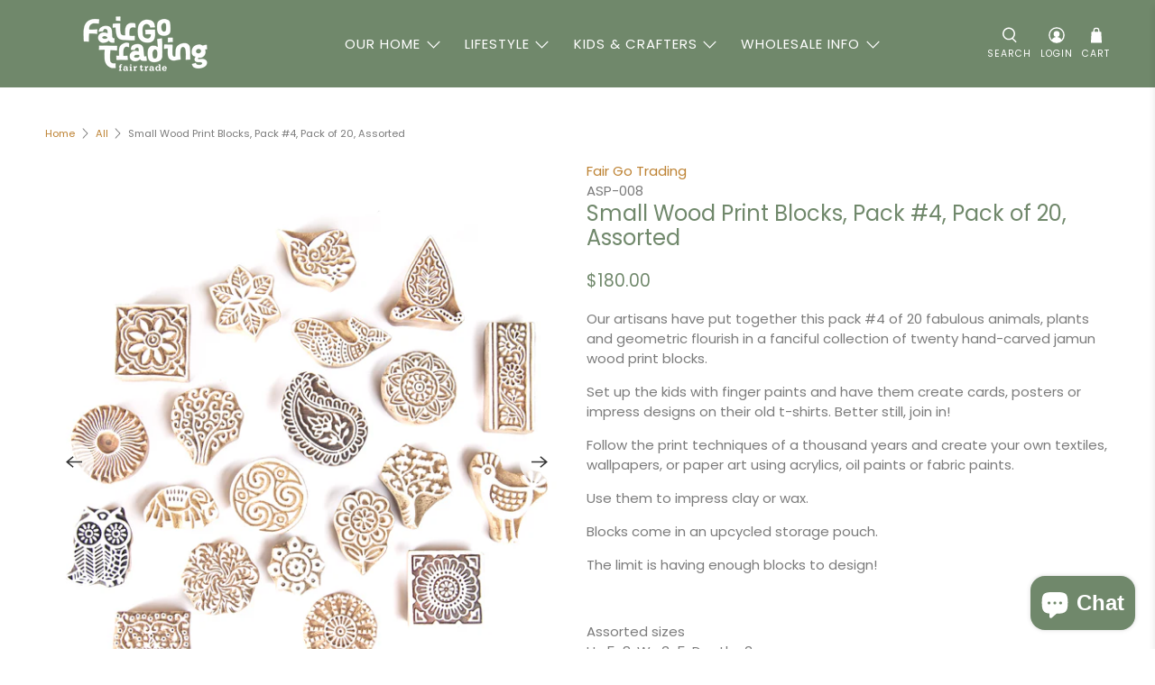

--- FILE ---
content_type: application/javascript
request_url: https://prism.app-us1.com/?a=610714826&u=https%3A%2F%2Fwww.fairgotrading.com.au%2Fproducts%2Fsmall-wood-print-blocks-pack-4-pack-of-20-assorted
body_size: 125
content:
window.visitorGlobalObject=window.visitorGlobalObject||window.prismGlobalObject;window.visitorGlobalObject.setVisitorId('b28b43b8-af14-4a1d-98e3-0d801d58fbcc', '610714826');window.visitorGlobalObject.setWhitelistedServices('tracking', '610714826');